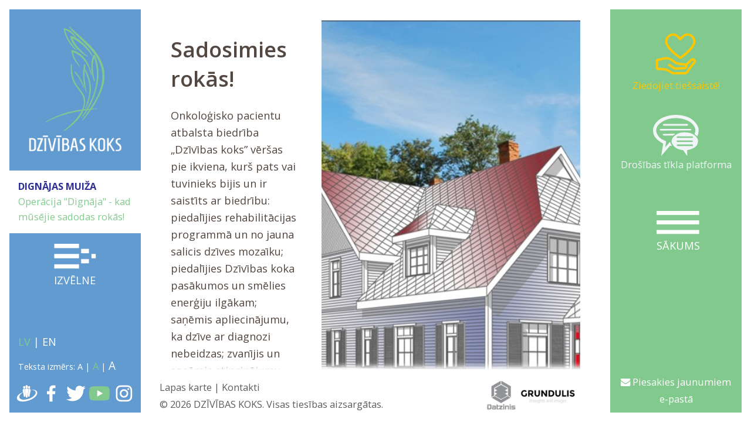

--- FILE ---
content_type: text/html; charset=UTF-8
request_url: http://www.dzivibaskoks.lv/lv/operacija-dignaja---kad-musejie-sadodas-rokas
body_size: 16709
content:
<!DOCTYPE html>
<html>
<head>
<meta http-equiv="content-type" content="text/html; charset=utf-8" />
<meta name="SKYPE_TOOLBAR" content="SKYPE_TOOLBAR_PARSER_COMPATIBLE" />

<meta name="viewport" content="width=device-width">
<link href="//fonts.googleapis.com/css?family=Open+Sans:300,300i,400,400i,600,600i,700,700i,800,800i&amp;subset=latin,latin-ext,cyrillic" rel="stylesheet"> 
 

<title>Operācija "Dignāja" - kad mūsējie sadodas rokās! - DZĪVĪBAS KOKS</title>
<meta name="keywords" content="" />
<meta name="description" content="" /><base href="http://www.dzivibaskoks.lv/lv/"> 
<link rel="shortcut icon" href="favicon.ico" type="image/x-icon" />
<script src="js/jquery.min.js" type="text/javascript"></script>
<script type="text/javascript" language="javascript" src="js/jquery.easing.1.3.js"></script>




<script type="text/javascript" src="js/pphoto/js/jquery.prettyPhoto.js"></script>
<link rel="stylesheet" type="text/css" href="js/pphoto/css/prettyPhoto.css">

<link rel="stylesheet" href="js/justifiedgallery/justifiedGallery.min.css" />
<script src="js/justifiedgallery/jquery.justifiedGallery.min.js"></script>




<link rel="stylesheet" href="js/fotorama/fotorama.css" />
<script src="js/fotorama/fotorama.js"></script>

<script src="js/global_scripts.js?v=2" type="text/javascript"></script>

<link href="js/fa/css/font-awesome.min.css" rel="stylesheet">




  
<style type="text/css"> 
<!--
 

 /*REQUIRED: fixup sizing for gecko and khtml */
*{
-moz-box-sizing: border-box;
-khtml-box-sizing: border-box;  
-ms-box-sizing: border-box;
box-sizing: border-box;  
-webkit-font-smoothing: antialiased;
-moz-osx-font-smoothing: grayscale;
}

img:-moz-loading {visibility: hidden;}
 
::-webkit-input-placeholder {
color:#534741;opacity: 1 !important;
}

:-moz-placeholder { /* Firefox 18- */
color:#534741; opacity: 1 !important;
}

::-moz-placeholder {  /* Firefox 19+ */
color:#534741; opacity: 1 !important;
}

:-ms-input-placeholder {  
color:#534741;opacity: 1 !important;
}

IMG{border:0px;margin:0px;padding:0px;line-height:0px;vertical-align:bottom;}
body,html{padding:0px;margin:0px;width:100%;height:100%;}
body{overflow-y:scroll;}
html{
color: #534741;
font-family: 'Open Sans', sans-serif;
font-size: 21px;
/*
font-size: calc([minimum size] + ([maximum size] - [minimum size]) * ((100vw - [minimum viewport width]) / ([maximum viewport width] - [minimum viewport width])));
*/
font-size: calc(14px + (21 - 14) * ((100vw - 320px) / (1920 - 320)));
line-height:1.5em;	
}
.clear{clear:both;}
/*  hyperlink color*/
A, A:ACTIVE, A:FOCUS, A:LINK, A:VISITED {
color: inherit;
text-decoration:none;
}
/*  hyperlink color*/
A:HOVER {
color:#0071bc;
text-decoration:none;
}

a.loading{cursor:wait;opacity:0.8;}

/*TEMP: default page font */
BODY,DIV,P, TD,TH, BUTTON, INPUT, TEXTAREA, SELECT{
font-family: inherit;
font-size:inherit;line-height:1.6em;	
}



 
/* default heading style */
 
 
 






body#tinymce{background:#fff;font-size:20px;font-size:inherit;line-height:1.6em;}
body#main{background:#fff;font-family: inherit;font-size:inherit;line-height:1.6em;}



#mainBoxTopBord{position:fixed;z-index:105;top:0;background:#fff;width:100%;height:0.9rem;background:#fff;} 
#mainBoxBotBord{position:fixed;z-index:105;bottom:0;background:#fff;width:100%;height:0.9rem;background:#fff;}

#mainBoxLeft{position:fixed;z-index:102;display:table;height:100%;width:16%;left:0;background:#629bd0;border:solid 0.9rem #ffffff;}
#mainBoxLeft>div{display:table-row;}
#mainBoxRight{position:fixed;z-index:103;height:100%;width:16%;right:0;background:#82c98d;border:solid 0.9rem #ffffff;}
#menuHome{display:none;position:absolute;top:50%;left:50%;width:4rem;margin-left:-1.8rem;color:#FFFFFF;font-size: 1rem;text-align:center;text-transform:uppercase; } 
#menuHome IMG{width:100%;margin-bottom:6%;}
.menuIsShown #menuHome{display:block;}

#formMaillistBut{position:absolute;bottom:0.5rem;left:0%;width:100%;color:#FFFFFF;font-size: 0.9rem;text-align:center;padding:0 0.6rem;}

#menuZiedot{display:block;margin-top:2rem;color:#ffc600;font-size: 0.9rem;text-align:center;  }
#menuZiedot img {width:35%;height:auto;color:#ffc600;}

#menuPlatfo{display:block;margin-top:2rem;color:#f1f5f8;font-size: 0.9rem;text-align:center;  }
#menuPlatfo img {width:35%;height:auto;color:#f1f5f8;}


#mainBoxMid{position:relative;background:#ffffff;width:68%;height:auto;min-height:100%;margin:0 auto;padding:0.9rem 4%;}
#mainBoxMid IMG{max-width:100%;height:auto;}
#mainBoxMid.tsSM{font-size:0.8rem;}
#mainBoxMid.tsMM{font-size:1rem;}
#mainBoxMid.tsLG{font-size:1.2rem;}

.menuIsShown #mainBoxMid{overflow:hidden;height:100% !important;}


#mainBoxMid>.nEadmTools:first-child>span, #contentWrap>.nEadmTools:first-child>span{top:-4px;}

#mainBoxBotInn{position:fixed;display:table;bottom:0;background:#fff;width:100%;border-top:solid 0.9rem #FFFFFF;border-bottom:solid 0.9rem #FFFFFF;box-shadow:0 -0.3rem 0.5rem #ffffff;transition:bottom 0.4s ease;}
.scrolled #mainBoxBotInn, #mainBoxBotInn.minized{bottom:-79px;bottom:calc(100%-0.9rem);}
#mainBoxBotInn:hover{bottom:0px;}


#botLinks{display:table-cell;background:#fff;text-align:left;vertical-align:middle;color:#5c5d5f;font-size:0.9rem;}
#botLinks A{color:#5c5d5f;}
#botLogos{display:table-cell;width:auto;max-width:14rem;text-align:center;vertical-align:middle;white-space:nowrap;}
#botLogos A{display:inline-block;margin:0px 1.2rem;}
#botLogos A IMG{height:2.85rem;width:auto;}


#mainBoxLeftTopR{height:50%;}
#logo {display:block;width:100%;padding:12%;text-align:center;} 
#logo IMG{width:100%;height:auto;object-fit:contain;}

#leftCrumbs{padding:0.8rem;background:#ffffff;font-size:0.9rem;max-width:100%;}
#leftCrumbs A{color:#83ca8e;font-weight:normal;text-decoration:none;}
#leftCrumbs A:first-child{color:#2e3192;font-weight:bold;}

#mainBoxLeftMidR{height:40%;text-align:center;}
#menuButton{display:inline-block;width:4rem;max-width:100%;margin:1rem 0;color:#FFFFFF;text-align:left;font-size: 1rem;text-transform:uppercase;} 
#menuButton IMG{width:100%;margin-bottom:6%;}

  
#mainBoxLeftBotR{height:10%;}  
#mainBoxLeftBotR A.sel{color:#81c88c;} 
#langs{padding:0 0.8rem 0.8rem 0.8rem;color:#FFFFFF;} 
#langs A{color:#FFFFFF;} 
  
#txtSize{padding:0 0.8rem 0.8rem 0.8rem;color:#FFFFFF;font-size:0.8rem;} 
#txtSize span{display:inline-block;white-space:nowrap;}
#txtSize A{color:#FFFFFF;}   
#tsSM{font-size:0.8rem;}
#tsMM{font-size:0.9rem;}
#tsLG{font-size:1.05rem;}
  
#lefIkonas{display:table;padding:0 0.6rem 0.8rem 0.6rem;width:100%;} 
#lefIkonas A{display:table-cell;width:20%;text-align:center;}  
#lefIkonas IMG{max-width:100%;}  
  


/* MAIN MENU */
#menuSide {display:block;position:absolute;z-index:104;width:100%;height:100%;overflow:visible;pointer-events:none;}  
#menuSide DL{display:flex;list-style:none;opacity:0.2;position:absolute;z-index:100;width:0%;height:auto;min-height:100%;top:0;left:15%;font-size:0;padding:0;margin:0;background:#82c98d;border-left:none;background-clip: padding-box;
transition:all 0.4s ease-in;justify-content: center;flex-direction: column;pointer-events:none;}  



#menuSide.isShown>DL{width:70%;opacity:1;font-size:1rem;pointer-events:all;}

#menuSide DD >DL{z-index:1;background-color:#6ab98a;left:30%;}
#menuSide DD >DL>DD >DL{z-index:2;background-color:#42a27c;left:40%;}
#menuSide.isShown  DL DD.current>DL{width:70%;opacity:1;font-size:1rem;pointer-events:all;}
#menuSide.isShown  DL DD DL DD.current>DL{width:60%;opacity:1;font-size:1rem;pointer-events:all;}

#menuSide DD{display: block;padding:2vh 1.5rem;margin:0;}  

#menuSide DD A{color:#2e3190;}  
#menuSide DD.current>A{font-weight:bold;color:#2e3190 !important;}

#menuSide  DD.hasChilds{}

#menuSide DT{display: none;padding:2vh 1.5rem;margin:0;color:#FFFFFF;cursor:pointer;}
#menuSide DT span{display:table-cell;vertical-align:middle;padding-left:0.1rem;}
#menuSide DT b{display: table-cell;vertical-align:middle;width:1.5em;}  
#menuSide DT b i{display:inline-block;vertical-align:middle;height:1.2em;width:1.2em;line-height:0;padding-top:0.46em;text-align:center;color:#FFFFFF;font-style:normal;border:solid 1px #fff;border-radius:100%;}  

#menuSide  DL.redMasked>DD>A{color:#5c7d8c;}






#mainSwiper{
width: 100%;height:50vmin;overflow:hidden;
}

 

#mainSwiper .swiper-slide {width:100%;height:100%;}
#mainSwiper .swiper-slide IMG {width:100%;height:100%;object-fit: cover;object-position: 50% 50%;}
#mainSwiper .swiper-slide P{
position:absolute;z-index:10;opacity:0;top:auto;left:0;right:0;bottom:0;
text-align:center;padding:1rem 3rem;font-size:2.5vmin;color:#fff;text-shadow:0 0 1px #666666;
transform:scaleY(0);transition: transform 0.3s ease-out , opacity 1s ease;
}
#mainSwiper .swiper-slide P I{display:block;font-style:normal;font-size:3.5vmin;line-height:3rem;

  }
#mainSwiper .swiper-slide-active P{transform:scaleY(1);opacity:1;}



#formMaillist {}
#formMaillistErr{display:none;color:#f58080;}

#formMaillist INPUT{width:100%;background:#f4f4f4;font-size:1rem;font-weight:100;color:#000;padding:0.4rem 0.8rem;margin:0 0 1rem 0;border:solid 1px #f4f4f4;}
#formMaillist BUTTON{float:right;margin:0 0 1rem 0;padding:0.4rem 2rem;font-weight:100;color:#FFFFFF;background:#222222;border:none;cursor:pointer;}
#formMaillist BUTTON::before{background:#e31c23;}
#formMaillist  ::-webkit-input-placeholder  {color: #000;opacity:1;text-shadow:none;}
#formMaillist  ::-moz-placeholder  {color: #000;opacity:1;text-shadow:none;}
#formMaillist  :-ms-input-placeholder {color: #000;opacity:1;text-shadow:none;}
#formMaillist :-moz-placeholder  {color: #000;opacity:1;text-shadow:none;}



.justGrid4 { 
margin:2rem -0.5rem 0 -0.5rem;padding:0; 
}
.justGrid4::after{content:'';display:inline-block;width:100%;height:0;}
.justGrid4>div { 
display:block;float:left;vertical-align:top;width:25%;margin:0;padding:0;padding:2rem 0.5rem 0 0.5rem; 
}

	
.bukletsWrap { 
}

.buklets { 
}
.buklets A {position:relative;display:block; width: 100%;max-width: 100%;  height: auto;min-height:21.5em;font-size:1em; color:#3a3a3a;border:solid 1px #dcdedd;box-shadow:0 1px 4px #dcdedd;}
.buklets img { width: 100%;max-width: 100%; height: auto;  }
.buklets b{position:absolute;width: 100%;left:0;bottom:0;padding:0.2em;margin:0;font-weight:bold;text-align:center;background:rgba(255,255,255,0.9);}









.fPcbanerWrap { 
margin:2rem 0 0 0;padding:0; 

  display: -ms-flexbox;
  -ms-flex-wrap: wrap;
  -ms-flex-direction: column;
  -webkit-flex-flow: row wrap; 
  flex-flow: row wrap; 
  display: -webkit-box;
  display: flex;justify-content: space-between;
}
.fPcbaner { 
  -webkit-box-flex: auto; 
  -ms-flex: auto;
  flex: auto; flex-grow:0.2;
  width: 13rem;margin: 0; padding:0 0.9rem 2rem 0.9rem; 
 font-size:1em; color:#3a3a3a;
}
.fPcbaner img { width: 100%; height: auto; }
.fPcbaner b{padding:0;margin:0;font-weight:bold;}


/* LightBox Gallery  */

.yearsel span{display: inline-block;vertical-align:middle;font-size:0.8em;line-height:0;margin:-0.41em 0.2em 0 0.2em;}
 
.galMain{width:100%;margin:15px 0px;}
.galMain:after{
content: '';display: inline-block;width: 100%;
}
.galcat{position:relative;display:inline-block;vertical-align:top;width:32%;height:15rem;margin-left:1%;background:#fff;margin-bottom:8px;padding:3rem 0 0 0;text-align:center;overflow:hidden; }

.galcat A.galimg {bottom:0;display:block;width:100%;height:12rem;padding:0px;overflow:hidden;}
.galcat A.galimg IMG{
vertical-align:top;margin:0px;width:100%;height:99% !important;
object-fit: cover; object-position: 50% 50%; 
}

.galMain .galcat:hover{
	z-index:3;
	box-shadow:1px 1px 10px #666666;
    -webkit-transition: all 200ms ease-in;
    -webkit-transform: scale(1.1);
    -ms-transition: all 200ms ease-in;
    -ms-transform: scale(1.1);   
    -moz-transition: all 200ms ease-in;
    -moz-transform: scale(1.1);
    transition: all 200ms ease-in;
    transform: scale(1.1);
}
.galcat .admbuts{position:absolute;z-index:2;bottom:0;right:0;padding:2px 8px 2px 4px;background:#f4f4f4;border-top-left-radius:8px;}
.galim .admbuts{position:absolute;z-index:2;top:0;right:0;padding:2px 8px 2px 4px;background:#f4f4f4;border-bottom-left-radius:8px;}
.galcat .admbuts A,.galim .admbuts A{display:inline-block;margin:0px 4px;}
.galcat .admbuts *,.galim .admbuts *{vertical-align:middle;}
.admbuts input,.admbuts img,.admbuts span{max-height:16px;vertical-align:middle;margin:0;padding:0;line-height:0px;}
 
.galcat .gname{position:absolute;width:100%;min-height:60px;padding:4px 6px; left:0;top:0px;background:#ffffff;color:#000000;border:solid 1% transparent;
font-weight:normal;text-align:left;resize:none;opacity:0.9;}
.galcat .kad{display:inline !important;padding:0;margin:0;font-weight:bold;font-size:0.9em;background:none;}
.galcat .gauth{position:absolute;bottom:0;left:0;font-size:0.7rem;color:#111;background:rgba(255,255,255,0.7);padding:2px 8px;}
 
.galim .gname{position:absolute;width:100%;min-height:60px;padding:4px 6px; left:0;bottom:0px;background:#ffffff;color:#000000;border:solid 1% transparent;
font-weight:bold;resize:none;}



.listgal{width:100%;margin:15px 0px;}
.listgal:after{content: '';display: inline-block;width: 100%;}
.galim{ position:relative;display:inline-block;vertical-align:top;width:32%;height:200px;margin-left:1%;background:#fff;border:solid 1px #cccccc;margin-bottom:8px;padding:0px;text-align:center;overflow:hidden; }

.galim>A {display:block;width:100%;height:100%;padding:0px;}
.galim>A>IMG{
display:block;margin:0px;width:100%;height:100% !important;
object-fit: cover; object-position: 50% 50%; 
}

.gal2{text-align:justify;}
.gal2>div{display:inline-block;width:32%;margin:1em 0;text-align:center;}
.gal2>div>A IMG{width:100%}
.gal2:after{
content:'';font-size:1px;
display:inline-block;
width:100%;}

/* end LightBox Gallery  */


/* jaunumi */
DIV.jaunums {
position:relative;
}
 
DIV.jaunums:after{content:'';display:block;border-bottom:solid 5px #629bd0;}

.jaunums .image{text-align:center;vertical-align:top;padding-bottom:0.5em;}
.jaunums .image IMG{max-width:100%;max-height:100%;object-fit:contain; }

.jaunums h3{background:none;border:none;margin:0px;margin-bottom:1em;font-size:1.2em;color:#3a3a3c;font-weight:600;}
.jaunums h3 A{color:#3a3a3c !important;}

.jaunums .katLink{display:inline-block;padding:0.1em 0.5em;font-size:0.7em;background:#cccccc;float:right;}

.jaunums .text{vertical-align:top;}
.jaunums .autors{margin-bottom:1em;}
.jaunums .more{margin-top:1em;background:#338c9c;}
.jaunums .more::before{background:#00687b;}
.jaunums .pics{}
.jaunums .date{}
.jaunums .date span{color:#3a3a3c;font-weight:700;font-size:0.9em;}
.jaunums .admbuts{position:absolute;z-index:1;right:0;bottom:1rem;background:#fff;}

DIV.jaunumsOpenIMG{float:right;background:#FFFFFF;border:solid 1px #CCCCCC;position:relative;margin-left:1em;margin-top:1.5em;z-index:2;}
  /* jaunumu arhiva kalendars */
DIV.archiveBut{margin:1rem 0;text-align:right;}
DIV.archiveBut A{display:inline-block;background:#aa7a90;color:#ffffff;margin-top:1em;} 
DIV.archiveBut A.nbuton::before{background:#d33679;}

#monthDrift{
display:inline-block;padding:4px 10px;background:#fff;margin:0px;
}  
#monthDrift TD A{color:#a77a8f;display:inline-block;width:1.6em;height:1.6em;vertical-align:middle;padding:0;line-height:0;text-align:center;text-decoration:none;
transition:all 0.4s ease;}
#monthDrift TD A span{font-weight:200;font-size:2em;line-height:0;padding-top:0.4em;}
#monthDrift TD A:hover{color:#d33679;}
#monthDrift select{height:1.6em;font-size:0.9em;color:#000000;border:solid 1px #aa7a90;padding:0.1em 15px;outline:none;box-shadow:none;border-radius:0;}
    
/*end jaunumi*/  
  
 /* sharer */ 
.botsoc{
width:100%;background:#f4f4f4;padding:0.3rem; margin:0.9rem 0px; text-align:right;color:#97bbd9;font-size:0.9rem;line-height:0;
}
.botsoc B{display:inline-block;margin-right:10px;}
.botsoc A span{vertical-align:middle;width:2rem;height:2rem;text-align:center;transition:all 0.5s ease;background-color:#629cce;color:#ffffff;font-size:1.5rem;padding:0.3rem;margin-top:-0.1em;}
.botsoc A:hover span{transform:rotateY(180deg);-webkit-transform:rotateY(180deg);-ms-transform:rotateY(180deg);  }

.botsoc .rback{
float:left;margin-top:0.2rem;background:#fcb452;
}
.botsoc .rback::before{background:#fb9306;}
.botsoc .rback i{font-size:1.75em;line-height:0;vertical-align:middle;margin-top:-0.1em;}

.fa-draugiem{

background-image: url("data:image/svg+xml,%3Csvg version='1.1' xmlns='http://www.w3.org/2000/svg' xmlns:xlink='http://www.w3.org/1999/xlink' viewBox='0 0 373 300.3' xml:space='preserve'%3E%3Cstyle type='text/css'%3E .st0%7Bfill-rule:evenodd;clip-rule:evenodd;fill:%23ffffff;%7D%0A%3C/style%3E%3Cpath class='st0' d='M266.2,83.2c66.8,0.9,105.8,41.9,61.6,98c-20.3,25.8-54.7,51.3-100.5,67.8c-2.2,0.8-4.4,1.5-6.6,2.3 c-4.3,1.4-8.6,2.7-12.8,4c-9.9,2.8-19.6,5.3-29,7.1c-10,2-19.7,3.6-29.1,4.6c-6.7,0.6-13.1,1.1-19.4,1.2 c-42.6,1.1-74.7-10.6-85.1-35.5c-12.6-29.8,12.9-71.4,63.9-103C71.5,144.9,2.9,180.6,0,231.9v6.5c0.3,5.2,1.3,10.4,3,15.9 c10.9,34.6,62.2,50.7,127.5,44.9c6.4-0.5,12.8-1.3,19.4-2.3c9.5-1.4,19.2-3.3,29.1-5.6c9.5-2.3,19.2-5,29-8c2.2-0.8,4.3-1.4,6.5-2.2 c4.4-1.4,8.7-2.9,12.9-4.5c56.6-20.6,98.6-47.9,123.1-79.3c14-18,21.2-34.8,22.6-49.5v-11.3C369.1,99.1,325.5,77.2,266.2,83.2z M222.8,64.7c1.6,0,3-0.2,4.4-0.5c9.5-2.4,14.1-12.5,14.5-24.4c0.4-12.7-4.1-23.3-14.5-24.8c-0.9-0.2-1.8-0.2-2.8-0.2 c-8.3,0-13.7,5-16.6,12.3c-1.4,3.8-2.3,8.1-2.4,12.7c-0.2,5.5,0.5,10.7,2.4,14.9C210.6,60.7,215.4,64.7,222.8,64.7z M222.6,68.9 c-4.2,0-7.8,0.4-10.9,1.2l0.9,1.2l1.6,2.9l1.3,3l1.1,3.1l0.8,3.2l0.5,3.2l0.3,3.3l0.1,3.2v3.4l-0.2,3.3l-0.2,3.3l-0.4,3.3l-0.4,3.3 l-0.6,3.3l-0.6,3.3l-0.6,3.2l-0.8,3.2l-0.6,3.1l-0.8,3l-0.8,2.9l-0.8,2.8l-0.6,2.7l-0.6,2.6l-0.3,1.6l-0.4,1.8l-0.4,1.9l-0.3,2 l-0.4,2.2l-0.3,1.8v0.4l-0.4,2.4L207,157l-0.3,2.5l-0.4,2.6l-0.3,2.6l-0.4,2.6l-0.3,2.7l-0.4,2.6l-0.3,2.7l-0.3,2.7l-0.3,2.7v0.1 c0.6,7.7,1.2,14.3,1.5,18.1c0.3,4.3,1.2,7.4,2.6,9.5c2,3.1,5.4,4.2,10.1,4.6c4-0.4,7-1.2,9.3-3.3c2.2-2,3.4-5.4,4.3-10.8 c1.7-11.1,6.7-47.5,11-63.1c6.1-22.5,20.9-63.4-15.3-66.5C225.7,68.9,224.2,68.9,222.6,68.9z M178.7,57.4h0.2 c14-0.1,20.6-12.9,20.6-28.6c0-15.7-6.6-28.6-20.6-28.7h-0.2c-14.2,0-20.8,12.9-20.8,28.7S164.5,57.4,178.7,57.4z M149.8,123.8 c1.3,5.5,2.6,10.5,3.7,15.1c4.4,18,8.7,59.7,10.3,72.3c1.5,12.7,6,15.4,15.1,16.3c8.9-0.9,13.5-3.6,15-16.3 c1.5-12.6,5.9-54.4,10.2-72.3c1.1-4.5,2.5-9.6,3.8-15.1c4-16.5,7.2-35.8,0-48.3c-4.6-8-13.5-13.2-29-13.2 c-15.6,0-24.5,5.3-29.1,13.2C142.6,87.9,145.9,107.3,149.8,123.8z M130.5,64.2c1.4,0.3,2.8,0.5,4.4,0.5c7.4,0,12.3-4,15-10.1 c1.7-4.2,2.5-9.4,2.4-14.9c-0.2-4.6-1-8.9-2.4-12.7c-2.9-7.3-8.4-12.3-16.6-12.3c-1,0-1.9,0-2.8,0.2c-10.4,1.5-15,12.1-14.5,24.8 C116.3,51.7,121,61.8,130.5,64.2z M126.2,198.7c0.8,5.4,2.2,8.7,4.3,10.8c2.3,2.2,5.3,2.9,9.3,3.3c4.7-0.4,8-1.5,10.1-4.6 c1.3-2,2.2-5.2,2.6-9.5c0.3-3.8,0.9-10.3,1.5-18v-0.2l-0.3-2.7l-0.3-2.7l-0.4-2.7l-0.3-2.6l-0.3-2.7l-0.4-2.6l-0.3-2.6l-0.4-2.6 l-0.4-2.5l-0.3-2.4l-0.4-2.4v-0.3l-0.3-1.9l-0.4-2.2l-0.4-2l-0.3-1.9l-0.4-1.8l-0.4-1.6l-0.5-2.6l-0.8-2.7l-0.6-2.8l-0.8-2.9l-0.8-3 l-0.8-3.1l-0.6-3.2l-0.8-3.2l-0.6-3.3l-0.5-3.3l-0.4-3.3l-0.4-3.3l-0.3-3.3l-0.1-3.4v-3.3l0.1-3.2l0.3-3.3l0.5-3.2l0.8-3.2l1-3.1 l1.4-3l1.6-2.9l0.9-1.2c-3.1-0.8-6.8-1.2-10.9-1.2c-1.6,0-3.1,0-4.6,0.2c-36.2,3.1-21.4,44-15.3,66.5 C119.5,151.2,124.4,187.6,126.2,198.7z'/%3E%3C/svg%3E%0A");
background-position:50% 50%;background-repeat:no-repeat;background-size:1.5rem 1.5rem;
}

.nbuton	{display:inline-block;position:relative;z-index:0;font-size:0.8em;font-weight:bold;line-height:1.2em;text-transform:uppercase;
background:#00985b;border:none;color:#fff !important; padding:0.5em 0.8em;}
.nbuton:hover{color:#ffffff !important;}
.nbuton::before {
content: "";
position: absolute;z-index: -1;top: 0;left: 0;right: 0;bottom: 0;
background: #047648;
transform:scaleX(0);
transform-origin:0 50%  ;
transition-property: transform;
transition-duration:0.9s;
transition-timing-function: cubic-bezier(.52,1.64,.37,.66);
	}
.nbuton:hover::before{
transform:scaleX(1);
}

.mu-img,.mu-video{width:100%;margin:0.2rem 0 1.5rem 0;background:#ffffff;}
.mu-img img{position:relative;width:20%;height:auto;}
.mu-img img.shown{position:relative;width:100%;height:auto;}
.mu-video IFRAME, .mu-video EMBED, .mu-video OBJECT{width:100%;height:100%;}
.mu-txt{}



 


/*REQUIRED: page limiter link */

DIV.pagdiv{
padding:2px;text-align:right;clear:both;
}
SPAN.paglm {
font-size:14px;height:20px;
padding:2px;padding-right:7px;padding-left:7px;text-align:center;
text-decoration:none; color:#FFFFFF;background-color:#41594f;
}
A.paglm ,A.paglm:link,A.paglm :active{
font-size:14px;height:20px;
padding:2px;padding-right:7px;padding-left:7px;text-align:center;
text-decoration:none; color:#5d5d5d;background-color:#d8d8d8;
border:none !important;
}



 
#kontaktf{margin:0px;padding:0px;font-size:1rem;}
#kontaktf.sending{opacity:0.6;pointer-events:none;}
#kontaktf TABLE{width:100%;border:none;cell-spacing:0px;margin-top:40px;margin-left:-10px;}
#kontaktf TD{padding:10px;width:50%;font-size:1em;}

#kontaktf input,#kontaktf textarea{
width:100%;height:auto;
padding:3px 10px;
margin:0px;
border:solid 1px #9d77b2;outline: none;
background:#ffffff;
-webkit-border-radius:0px;
-moz-border-radius:0px;
border-radius:0px;
}


#kontaktf textarea{
width:100%;height:250px;
resize:none;
}
#kontaktf input:focus ,#kontaktf textarea:focus{
border:solid 1px #9f6864 !important;
box-shadow:0px 0px 10px #d6c1a1;
}
#kontaktf .err{border:solid 1px #ed5757;background:#fff8f8;}

.zvaigzne::before{content:"*";position:absolute;margin-left:-1rem;color:#404041;}
#kontaktf  ::-webkit-input-placeholder  {color: #404041;opacity:1;text-shadow:none;}
#kontaktf  ::-moz-placeholder  {color: #404041;opacity:1;text-shadow:none;}
#kontaktf  :-ms-input-placeholder {color: #404041;opacity:1;text-shadow:none;}
#kontaktf :-moz-placeholder  {color: #404041;opacity:1;text-shadow:none;}

#ctbuton{
padding:3px 10px;
color:#FFFFFF;font-size:1rem;font-weight:100; text-transform:uppercase; text-shadow:none;
background:#808184;border:none;cursor:pointer;
}
 


.message{border:solid 1px #d0d0d0;background:#f4f4f4;padding:20px;margin:40px 0px;}
.message H3{font-weight:100;text-transform:uppercase;font-size:24px;color:#9f6864;padding:0px; margin:0px 0px 20px 0px;}

 


 

 
 
/*alertAL WINDOW */
#alertWindow ,#alertWindow  *{
-moz-box-sizing: border-box;
-khtml-box-sizing:border-box;  
box-sizing: border-box;
} 
#alertWindow {
-moz-box-sizing: border-box;
-khtml-box-sizing:border-box;  
box-sizing: border-box;
position:absolute;z-index:99999;background:#FFF;border:solid 2px #616161; border-bottom:solid 2px #a40202;
box-shadow: 0px 0px 60px #222222;
} 
#alertOverlay{
position:absolute;top:0;left:0;height:100%;width:100%;background:#444444;display:none;z-index:99998;
}
#alertToolbar{
height:15px;text-align:left;background:#a40202;cursor:move;position:relative;color:#fff;font-size:14px;line-height:14px;padding-left:8px; user-select: none;-moz-user-select: none;
}
#alertReload{
cursor:pointer;position:absolute;top:-18px;right:35px;
}
#alertClose{
cursor:pointer;position:absolute;top:-11px;right:-6px;background:#a40202;border:solid 1px #770808;color:#FFF;padding:0;font-size:32px;line-height:32px;padding:0px 2px;border-radius:5px;transition:all 0.2s ease;
}
#alertClose:hover{color:#cccccc;}

 

 

 


 

@media screen and (max-width: 1366px) {

#mainBoxLeft{width:20%;}
#mainBoxRight{width:20%;}
#mainBoxMid{width:60%;padding:0.9rem;}
#menuSide>DL{left:20%;}
#menuSide.isShown>DL{width:60%;}    

.tobrSM{text-indent:-1000px;display: block;line-height:0;clear:both;}
#botLinks{font-size:0.9rem;}
#botLogos A{margin:0px auto;}

.justGrid4>div { 
width:30%;
}
}

 
@media screen and (max-width: 860px) {

#mainBoxLeft{width:30%;}
#mainBoxRight{display:none;}
#mainBoxMid{width:70%;width:calc(70% - 0.9rem);padding:0.9rem 0.9rem 0.9rem 0;margin:0px 0px 0px 30%; box-shadow: 0.9rem 0 0 0 #82c98d;}
#menuSide>DL{left:30%;}
#menuSide.isShown>DL{width:70%;} 
#menuSide DT{display: table;}

 .justGrid4>div { width:50%; }
 .galim,.galcat{width:49%;}
}


@media screen and (max-width: 800px) {
.jaunums .image IMG{width:100%;max-height:100%;object-fit:cover; }
.jaunums .text{padding:1rem 2rem;}


}
 /*  , screen and (max-height: 450px) */
@media screen and (max-width: 640px) {
#mainBoxTopBord,#mainBoxBotBord{display:none;}	
#logo {padding:0.5rem 0;} 
#logo IMG {width:auto;height:8rem;}
#mainBoxMid{width:100%;max-width:100%;margin: 0;padding: 9.9rem 0.9rem 0.9rem 0.9rem;box-shadow:none;}

#mainBoxLeft{z-index:106;display:table;top:0;width:100%;max-width:100%;height:auto;border:none;}
#mainBoxLeft >div{display:table-cell;height:auto;width:33%;text-align:center;vertical-align:bottom;}
#mainBoxLeftTopR,#mainBoxLeftMidR,#mainBoxLeftBotR{}
#leftCrumbs{display:none;}

#lefIkonas{padding-bottom:1vh;} 
#langs{padding-bottom:1vh;} 
#menuButton{margin-bottom:1vh;} 

#menuSide {height:100%;top:9rem;} 

#menuSide>DL{left:0;}
#menuSide.isShown>DL{width:100%;}

 .justGrid4>div { width:100%; }
.galim,.galcat{width:100%;}
.fPcbaner{padding:0px;width:49%;}


}

@media screen and (max-height: 648px) {
#menuZiedot img,#menuPlatfo img{width:25%;}
}
@media screen and (max-height: 559px) {
#menuZiedot img,#menuPlatfo img{width:14%;}
}



@media screen and (max-height: 500px) {
 #logo IMG {width:auto;height:7.5rem;}
 #leftCrumbs{display:none;}
 #mainBoxLeftBotR{display:none !important;} 
 #menuSide.isShown>DL{padding-top:1em;}

}






#botomNote{
clear:both;padding:0.8em 1em;
font-size:0.8em;
border-top:solid 3px #cccccc; 	
}




    
            
/* CONTENT STYLE CSS
***********************************/




h1, h2, h3, h4, h5, h6 {
    font-weight: 600;
    line-height:1.4em;
}        
h1 {font-size: 2em;}
h2 {font-size: 1.73em;}
h3 {font-size: 1.39em;}
h4 {font-size: 1.1em;}
h5 {font-size: 0.98em;}
h6 {font-size: 0.85em;}
.display h1 {
    font-weight: 800;line-height:1.4;text-transform: uppercase;
}
.display p {
    font-style: italic;
}
a {color: #08c9b9;}
 

figure {margin:0;padding:0;background:none;}
 

figure.image {display: inline-block;max-width:100%;height:auto;border: 1px solid #cccccc;margin:0;background: none;}
figure.image img {margin:0;padding:0;max-width:100%;height:auto;}
figure.image figcaption {margin:0;padding: 0.2em;text-align: center;font-size:0.9em;}
figure.align-left {float: left;margin-right:0.5em;}
figure.align-right {float: right;margin-left:0.5em;}
figure.image.align-center {display: table;margin-left: auto;margin-right: auto}


a.file-link{display:inline-block;}
a.file-link IMG{width:auto;height:auto;max-height:1.2em;vertical-align:baseline;}


/**********************************
    Grid
***********************************/
.row{display: flex;flex-flow: row wrap;max-width:100%;}
.row:before, .row:after {content: " ";display: table;}
.row:after {clear: both;}
.row {*zoom: 1;}

   .column {
       padding:1rem; max-width:100%;	 
		flex-basis: 100%;  xoutline:dashed #CCCCCC 1px;
    }

  

	
.flexed{
margin:2rem -0.9rem 0 -0.9rem;padding:0; 
 display: flex;
  flex-flow: row wrap; 
  justify-content: space-between;
  align-tems:flex-end;} 
  
 .flexed>*{
display: block;
flex-grow:1;
width:10rem;max-width:45%;margin:0 0.9rem 2rem 0.9rem; 	 
 }	
 
.side-image{max-width:50%;}
.hide-small{display:none;}
.small-img-left IMG{float:left;margin-right:1em;max-width:50%;}

@media screen and (min-width: 800px) {
.hide-small{display:block;}
.small-img-left IMG{float:none;margin-right:0;max-width:100%;}
    .column  {  flex: 1;}
	.column.full { flex: 0;width:100%; }
    .column.half { flex: 5.0; }
    .column.third { flex: 3.33; }
	.column.two-third { flex: 6.67; }
    .column.fourth { flex: 2.5; }
	.column.three-fourth { flex: 7.5; }
    .column.fifth { flex: 2.0; }
	.column.two-fifth { flex: 4.0; }
	.column.three-fifth { flex: 6.0; }
    .column.sixth { flex: 1.66; }
	.column.two-sixth { flex: 3.32; }
	.column.four-sixth { flex: 6.64; }
	.column.five-sixth { flex: 8.33; }
	
    .column.flow-opposite { order:5; } 

	
.col-1 {flex: 0 0 8.3333%}
.col-2 {flex: 0 0 16.6666%}
.col-3 {flex: 0 0 25%}
.col-4 {flex: 0 0 33.3333%}
.col-5 {flex: 0 0 41.6666%}
.col-6 {flex: 0 0 50%}
.col-7 {flex: 0 0 58.3333%}
.col-8 {flex: 0 0 66.6666%}
.col-9 {flex: 0 0 75%}
.col-10 {flex: 0 0 83.3333%}
.col-11 {flex: 0 0 91.6666%}
.col-12 {flex: 0 0 100%}

[class*="col-"] {
  margin: 0 0 10px 0;

  -webkit-box-sizing: border-box;
  -moz-box-sizing: border-box;
  box-sizing: border-box;
}
}



	





   
/**********************************
    Elrements
***********************************/
.center {text-align:center}
.right {text-align:right}
.left {text-align:left}
hr {border:none;border-top: #d2d1d1 2px solid;margin:2em 0 2em 0;}   
hr.double { border: none;height:5px;border-top: #d2d1d1 2px solid;border-bottom: #d2d1d1 2px solid;color: #333; overflow: visible;text-align: center;margin:2em 0 2em 0;}

hr.double:after {content: ''; display:inline-block;width:5em;height:1em;position: relative;top: -0.5em;background: #fff;}


.column.responsive{ }
.column.responsive img, .column.responsive figure{width:100%;max-width:100%;height:auto;}
.responsive.cover img,.responsive.cover figure {height:100%!important;max-height:100%;object-fit:cover;object-position:50% 10%;}


img.circle {border-radius:500px;margin-top:0;}
img.bordered {border: #ccc 1px solid;}

table.stripes TH,table.altstripes TH{font-weight:bold;}
table.stripgrid TH,table.altstrgrid TH{font-weight:bold;border-left:dashed 1px #CCCCCC;}
table.stripgrid TR  TH:first-child,table.altstrgrid TR  TH:first-child{border-left:none;}

table.stripes{border:none !important;border-spacing:0;border-collapse:collapse;}
table.stripes TD{border:none;border-top:dashed 1px #CCCCCC;}
table.stripes TR:first-child  TD{border-top:none;}

table.stripgrid{border:none !important;border-spacing:0;border-collapse:collapse;}
table.stripgrid TD{border:none;border-top:dashed 1px #CCCCCC;border-left:dashed 1px #CCCCCC;}
table.stripgrid TR:first-child  TD{border-top:none;}
table.stripgrid TR  TD:first-child,table.stripgrid TR  TH:first-child{border-left:none;}

table.altstripes{border:none !important;border-spacing:0;border-collapse:collapse;}
table.altstripes TD{padding:0.2em 0.5em;border:none;border-top:dashed 1px #CCCCCC;}
table.altstripes TR:first-child  TD{border-top:none;}
table.altstripes TR:nth-child(even) {background:#f4f4f4}

table.altstrgrid{border:none !important;border-spacing:0;border-collapse:collapse;}
table.altstrgrid TD{padding:0.1em 0.4em;border:none;border-top:dashed 1px #CCCCCC;border-left:dashed 1px #CCCCCC;}
table.altstrgrid TR:first-child  TD{border-top:none;}
table.altstrgrid TR  TD:first-child{border-left:none;}
table.altstrgrid TR:nth-child(even) {background:#f4f4f4}

.embed-responsive {position: relative;display:block;height:0;padding:0;max-width:100%; } 
.embed-responsive.embed-responsive-16by9 {padding-bottom: 56.25%;}
.embed-responsive.embed-responsive-4by3 {padding-bottom: 75%;}
.embed-responsive * {position: absolute;top:0;bottom:0;left:0;width:100%;height:100%;border:0;}


.center>img{margin:0.5em;}

.list {position:relative;margin:1.5rem 0;}
.list > span {position:absolute;left:-3px;top:-13px;font-size:2rem;}
.list > h2, .list > h3 {margin: 0 0 0 50px}
.list > p {margin: 0 0 0 50px}

.quote {position:relative;margin:1.5em 0;}
.quote > span{position: absolute;top: -10px; left: -7px;font-size: 2em;font-weight:100;color:#aca8a6;}
.quote > small {margin-left:50px;opacity: 0.7;font-size: 1em;}
.quote > p {margin-left:50px;font-size: 1.5em;}



.nbuton.btn-primary {color: #ffffff;background: #08c9b9;}
.nbuton.btn-primary::before {background: #07b0a2;}
.nbuton.btn-default {color: #333333;background: #a4a3a3;}
.nbuton.btn-default::before{background: #7d7d7d;}

.social {line-height:1;margin-bottom:1.5em}
.social a > span{text-decoration:none;color:#333;font-size:1.2em;margin:0 5px 0 0;-webkit-transition: all 0.1s ease-in-out;transition: all 0.1s ease-in-out;}
.social a:hover > span{color:#08c9b9;}


/**********************************
    Header Image with Caption
***********************************/
figure.headimg {
	position: relative;
	width: 100%;
	overflow:hidden;
    background-color: #000;   
}
figure.headimg img {
	position: relative;
	display: block;
	width: 100%;
	opacity: 0.8;
	-webkit-transition: opacity 0.35s, -webkit-transform 0.35s;
	transition: opacity 0.35s, transform 0.35s;	
	-webkit-transform: scale(1.2);
	transform: scale(1.2);
}
figure.headimg:hover img {
	opacity: 0.5;
	-webkit-transform: scale(1);
	transform: scale(1);
}
figure.headimg figcaption {
   	position: absolute;
	top: auto;
	bottom: 0;
	left: 0;
	width: 100%;
	height: 60%; 
	padding: 0 2.5rem;
	color: #fff;
	font-size: 1.55rem;
	text-align: center;
	box-sizing: border-box;
	z-index:1;
}
/* Text */
figure.headimg h2 {
	font-weight: 300;
	text-transform: uppercase;
}
figure.headimg h2 span {
	font-weight: 800;
}
figure.headimg p {
	letter-spacing: 1px;
	font-size: 68.5%;
	text-transform: uppercase;
}
figure.headimg h2, figure.hdr p {
	margin: 0;
	z-index:10000;
}
/* Cosmetic */
figure.headimg div {
	height: 100%; 
	z-index:0;
}
figure.headimg div::before,
figure.headimg div::after {
	position: absolute;
	content: '';
}

.headimg.var1 figcaption {
	height: 70%;
}
.headimg.var1 h2 {
    padding-bottom: 3%;
	border-bottom: 1px solid #fff;
}
.headimg.var1 p {
	padding-top: 6%;
}

.headimg.var2 figcaption {
	height: 100%; 
	text-align: right;
}
.headimg.var2 h2 {
    position: absolute;
    left: 50px;
	right: 50px;
	top: 10%;
	border-bottom: 5px solid #fff;
}
.headimg.var2 p {
	position: absolute;
	right: 50px;
	bottom: 10%;
}
.headimg.var3 figcaption {
	height: 90%;
	text-align:left;
}
.headimg.var3 h2 {
	border-bottom: 3px solid #fff;
}
.headimg.var3 p {
    padding-top: 1rem;
}
.headimg.var4 figcaption {
	height: 100%; 
	text-align: right;
}
.headimg.var4 h2 {
	position: absolute;
	left: 50%;
	right: 50px;
	bottom: 10%;
}
.headimg.var4 p {
    position: absolute;
    left: 50px;
	right: 50%;
	top: 10%;
	padding-right:0.5rem;
	border-right: 1px solid #fff;
}


  /* POPUP START */
         #textOverlay{
         position:fixed;width:100%;height:100%;z-index:10000;background:rgba(0,0,0,0.7);overflow:hidden; display:flex;
         opacity:0;transform:scale(0);transition: all 0.4s ease;
         }
         #textOverlay.shown{transform:scale(1);opacity:1;overflow:auto;}
         #textClose{position:fixed;right:24px;top:4px;z-index:10001;
         display:block;padding:0;background:#980a32;color:#f7f7f7;text-shadow:0 0 3px #28aae1;box-shadow:0 0 8px #bd0e3f; font-size:2rem;line-height:1.7rem;border-radius:0.2rem;cursor:pointer;transform:scale(0);transition: transform 0.4s ease;transition-delay:0.4s;}
         #textClose:hover{background:#d51148;}
         #textOverlay.shown,#textClose.shown{transform:scale(1);opacity:1;}
         #textWindow{
         width:90%;max-width:100%;height:auto;margin:0px auto;padding:0;overflow:hidden;background:#f7f7f7;border-left:solid 2px #5f1dc8;border-right:solid 2px #5f1dc8;box-shadow:0 0 6rem #000000;
         transform-origin:50% 100%;transform:scale(0.7,0);opacity:0;transition: transform 0.5s ease;transition-delay:0.3s;
         }
         #textContents{
         margin:0;padding:1rem 2rem;min-height:6rem;max-width:100vw;background:#f7f7f7;font-weight:normal;opacity:0.2;transition: opacity 0.5s ease;transition-delay:0.7s;
         }
         #textWindow.shown{
         overflow:visible;display:table;
         transform:scale(1,1) translate3d(0,0,0);opacity:1;
         } 
		 #textWindow.shown #textContents {opacity:1;}
  body.textShown {overflow:hidden;}
  
   @media (max-width:500px){ 

         #textClose{right:8px;top:8px;}
         #textWindow{width:100%;} 
		  #textContents{padding: 0.5rem;}
         }
         /* POPUP END */-->
</style>
<style type="text/css" media="print">
<!-- 
body{background:#FFFFFF !important;}
#mainBoxMid{
width:100% !important;
margin:0px !important;padding:0px 1rem !important;
background:#FFFFFF !important;
}

.prnthide,#mainBoxRight,#mainBoxLeft,#mainBoxBotBord ,#mainBoxTopBord,#mainBoxBotInn{display:none;}
-->
</style>
</head>


<body id="main">

<div id="mainBoxTopBord"></div>
<span  id="menuSide"><dl><dd  ><a href="jaunumi" id="lnk-1535151693">JAUNUMI</a></dd> <dd  ><a href="par-mums" id="lnk-1535151710">PAR MUMS</a><dl><dt><b><i>&laquo;</i></b><span>PAR MUMS</span></dt><dd  ><a href="biedribas-darbiba" id="lnk-1535151730">BIEDRĪBAS DARBĪBA</a></dd> <dd  ><a href="kalendars" id="lnk-1535151743">KALENDĀRS</a></dd> <dd  ><a href="valde" id="lnk-1535151765">VALDE</a></dd> <dd  ><a href="biedri" id="lnk-1595347753">BIEDRI</a></dd> <dd  ><a href="finanses" id="lnk-1595347786">FINANSES</a></dd> <dd  ><a href="statuti" id="lnk-1595349743">STATŪTI</a></dd> <dd  ><a href="starptautiska-sadarbiba" id="lnk-1540601849">STARPTAUTISKĀ SADARBĪBA</a></dd> <dd  ><a href="galerija" id="lnk-1535151794">GALERIJA</a></dd> <dd  ><a href="http://old.dzivibaskoks.lv/" target="_blank" id="lnk-1535151816">MĀJAS LAPAS VECĀ VERSIJA</a></dd> <dd  ><a href="kontakti" id="lnk-1535151827">KONTAKTI</a></dd> <dd  ><a href="iepirkumi" id="lnk-1605808866">IEPIRKUMI</a></dd> <dd  ><a href="biedribas-etikas-kodekss" id="lnk-1622555572">BIEDRĪBAS ĒTIKAS KODEKSS</a></dd> <dd  ><a href="dzivibas-koka-etikas-kodekss" id="lnk-1622697040">DZĪVĪBAS KOKA ĒTIKAS KODEKSS</a></dd> </dl></dd> <dd  ><a href="pacientiem-un-tuviniekiem" id="lnk-1535151842">PACIENTIEM UN TUVINIEKIEM</a><dl><dt><b><i>&laquo;</i></b><span>PACIENTIEM UN TUVINIEKIEM</span></dt><dd  ><a href="bukleti-un-gramatas" id="lnk-1535151859">BUKLETI UN GRĀMATAS</a></dd> <dd  ><a href="veza-veidi-un-arstesana" id="lnk-1535151872">VĒŽA VEIDI UN ĀRSTĒŠANA</a></dd> <dd  ><a href="biezak-uzdotie-jautajumi" id="lnk-1535151883">BIEŽĀK UZDOTIE JAUTĀJUMI</a><dl><dt><b><i>&laquo;</i></b><span>BIEŽĀK UZDOTIE JAUTĀJUMI</span></dt><dd  ><a href="uzzinot-diagnozi" id="lnk-1541747287">UZZINOT DIAGNOZI</a></dd> <dd  ><a href="aktiva-arstesana" id="lnk-1541747306">AKTĪVĀ ĀRSTĒŠANA</a></dd> <dd  ><a href="pec-aktivas-arstesanas" id="lnk-1541747324">PĒC AKTĪVĀS ĀRSTĒŠANAS</a></dd> <dd  ><a href="arkartas-situacija-2020--ko-darit" id="lnk-1587563497">ĀRKĀRTAS SITUĀCIJA 2020- KO DARĪT?</a></dd> <dd  ><a href="covid-potes-jautajumiatbilde" id="lnk-1614336410">COVID POTES. JAUTĀJUMI&ATBILDE</a></dd> </dl></dd> <dd  ><a href="raidijumi-vezis-atklat-pienemt-uzveikt" id="lnk-1572184245">RAIDĪJUMI "Vēzis-atklāt, pieņemt, uzveikt"</a><dl><dt><b><i>&laquo;</i></b><span>RAIDĪJUMI "Vēzis-atklāt, pieņemt, uzveikt"</span></dt><dd  ><a href="kruts-vezis" id="lnk-1572184457">KRŪTS VĒZIS</a></dd> <dd  ><a href="prostatas-vezis" id="lnk-1572184857">PROSTATAS VĒZIS</a></dd> <dd  ><a href="plausu-vezis" id="lnk-1572185055">PLAUŠU VĒZIS</a></dd> <dd  ><a href="melanoma" id="lnk-1572185237">MELANOMA</a></dd> <dd  ><a href="kolorektalais-vezis" id="lnk-1572185502">KOLOREKTĀLAIS VĒZIS</a></dd> <dd  ><a href="limfoidie-audzeji" id="lnk-1572185689">LIMFOĪDIE AUDZĒJI</a></dd> <dd  ><a href="olnicu-un-dzemdes-kakla-vezis" id="lnk-1572185871">OLNĪCU UN DZEMDES KAKLA VĒZIS</a></dd> <dd  ><a href="onkologisko-slimibu-arstesana-latvija" id="lnk-1572186106">ONKOLOĢISKO SLIMĪBU ĀRSTĒŠANA LATVIJĀ</a></dd> <dd  ><a href="agrinas-diagnostikas-programmas" id="lnk-1572349567">AGRĪNĀS DIAGNOSTIKAS PROGRAMMAS</a></dd> <dd  ><a href="ka-but-gudrakiem-par-vezi" id="lnk-1573147098">KĀ BŪT GUDRĀKIEM PAR VĒZI?</a></dd> <dd  ><a href="socialie-jautajumidarbsinvaliditate" id="lnk-1574225981">SOCIĀLIE JAUTĀJUMI,DARBS,INVALIDITĀTE</a></dd> <dd  ><a href="psihosociala-rehabilitacija1" id="lnk-1574226511">PSIHOSOCIĀLĀ REHABILITĀCIJA</a></dd> <dd  ><a href="ari-velina-stadija-vezi-var-arstet" id="lnk-1575525987">ARĪ VĒLĪNĀ STADIJĀ VĒZI VAR ĀRSTĒT</a></dd> <dd  ><a href="ari-velina-stadija-vezi-var-arstet1" id="lnk-1575526036">ARĪ VĒLĪNĀ STADIJĀ VĒZI VAR ĀRSTĒT</a></dd> </dl></dd> <dd  ><a href="video" id="lnk-1587125827">VIDEO</a><dl><dt><b><i>&laquo;</i></b><span>VIDEO</span></dt><dd  ><a href="veltijums-visam-maminam" id="lnk-1587126030">VELTĪJUMS VISĀM MĀMIŅĀM</a></dd> <dd  ><a href="palidzibas-linija" id="lnk-1590753270">PALĪDZĪBAS LĪNIJA</a></dd> <dd  ><a href="kimijterapijas-abc" id="lnk-1619689262">ĶĪMIJTERAPIJAS ABC</a></dd> <dd  ><a href="kimijterapijas-blaknes" id="lnk-1619689325">ĶĪMIJTERAPIJAS BLAKNES</a></dd> </dl></dd> <dd  ><a href="svarigi-raksti" id="lnk-1611746253">SVARĪGI RAKSTI</a></dd> <dd  ><a href="uzmundrinoss-vebinars-labakam-garastavoklim" id="lnk-1617273004">UZMUNDRINOŠS VEBINĀRS LABĀKAM GARASTĀVOKLIM</a></dd> <dd  ><a href="pacienta-abc" id="lnk-1675427062">PACIENTA ABC</a><dl><dt><b><i>&laquo;</i></b><span>PACIENTA ABC</span></dt><dd  ><a href="uzturs-arstesanas-laika" id="lnk-1675427367">Uzturs ārstēšanas laikā</a></dd> <dd  ><a href="uzturs-pec-aktivas-arstesanas" id="lnk-1675428439">Uzturs pēc aktīvās ārstēšanas</a></dd> <dd  ><a href="fiziskas-aktivitates-" id="lnk-1675428565">Fiziskās aktivitātes </a></dd> <dd  ><a href="staru-terapija" id="lnk-1675500922">Staru terapija</a></dd> <dd  ><a href="vingrojumi-pec-kruts-veza" id="lnk-1675500948">Vingrojumi pēc krūts vēža</a></dd> <dd  ><a href="vingrojumi-pec-ginenologiskiem-audzejiem" id="lnk-1675500972">Vingrojumi pēc ginenoloģiskiem audzējiem</a></dd> <dd  ><a href="kirurgiska-operacija" id="lnk-1675500989">Ķirurģiska operācija</a></dd> <dd  ><a href="limfatiska-tuska" id="lnk-1676391729">Limfatiskā tūska</a></dd> <dd  ><a href="kimijterapija-un-blaknes" id="lnk-1676391760">Ķīmijterapija un blaknes</a></dd> <dd  ><a href="ka-sagatavoties-operacijai" id="lnk-1676391780">Kā sagatavoties operācijai</a></dd> </dl></dd> </dl></dd> <dd  ><a href="regionos" id="lnk-1535151899">REĢIONOS</a><dl><dt><b><i>&laquo;</i></b><span>REĢIONOS</span></dt><dd  ><a href="liepaja" id="lnk-1535151905">LIEPĀJA</a><dl><dt><b><i>&laquo;</i></b><span>LIEPĀJA</span></dt><dd  ><a href="liepajas_nodala" id="lnk-1542554597">Par nodaļu</a></dd> <dd  ><a href="liepajas_zinas" id="lnk-1542554522">Aktualitātes</a></dd> </dl></dd> <dd  ><a href="ventspils" id="lnk-1535151915">VENTSPILS</a><dl><dt><b><i>&laquo;</i></b><span>VENTSPILS</span></dt><dd  ><a href="ventspils_nodala" id="lnk-1542554609">Par nodaļu</a></dd> <dd  ><a href="ventspils_zinjas" id="lnk-1542554532">Akutalitātes</a></dd> </dl></dd> <dd  ><a href="bauska" id="lnk-1541620332">BAUSKA</a><dl><dt><b><i>&laquo;</i></b><span>BAUSKA</span></dt><dd  ><a href="bauskas_nodala" id="lnk-1542554647">Par nodaļu</a></dd> <dd  ><a href="bauskas_zinjas" id="lnk-1542554547">Akutalitātes</a></dd> </dl></dd> <dd  ><a href="jekabpils" id="lnk-1541620428">JĒKABPILS</a><dl><dt><b><i>&laquo;</i></b><span>JĒKABPILS</span></dt><dd  ><a href="jekabpils_nodala" id="lnk-1542554659">Par nodaļu</a></dd> <dd  ><a href="jekabpils_zinjas" id="lnk-1542554553">Akutalitātes</a></dd> </dl></dd> <dd  ><a href="riga" id="lnk-1541620957">RĪGA</a><dl><dt><b><i>&laquo;</i></b><span>RĪGA</span></dt><dd  ><a href="rigas_nodala" id="lnk-1542554669">Par nodaļu</a></dd> <dd  ><a href="rigas_zinjas" id="lnk-1542554561">Akutalitātes</a></dd> </dl></dd> <dd  ><a href="ka-veidot-regionalo-nodalu-" id="lnk-1541618873">Kā veidot reģionālo nodaļu? </a></dd> <dd  ><a href="valmiera" id="lnk-1566374938">VALMIERA</a><dl><dt><b><i>&laquo;</i></b><span>VALMIERA</span></dt><dd  ><a href="par-nodalu" id="lnk-1566375030">Par nodaļu</a></dd> <dd  ><a href="aktualitates11" id="lnk-1566375087">Aktualitātes</a></dd> </dl></dd> <dd  ><a href="limbazi" id="lnk-1696334140">LIMBAŽI</a><dl><dt><b><i>&laquo;</i></b><span>LIMBAŽI</span></dt><dd  ><a href="par-nodalu1" id="lnk-1696334183">Par nodaļu</a></dd> <dd  ><a href="zinas" id="lnk-1696334231">Ziņas</a></dd> </dl></dd> </dl></dd> <dd  ><a href="psihosociala-rehabilitacija" id="lnk-1535151933">PSIHOSOCIĀLĀ REHABILITĀCIJA</a><dl><dt><b><i>&laquo;</i></b><span>PSIHOSOCIĀLĀ REHABILITĀCIJA</span></dt><dd  ><a href="psihosocialas-rehabilitacijas-programma-onkologiskiem-pacientiem" id="lnk-1535151940">PSIHOSOCIĀLĀS REHABILITĀCIJAS PROGRAMMA ONKOLOĢISKIEM PACIENTIEM</a></dd> <dd  ><a href="https://anketa.dzivibaskoks.lv" target="_blank" id="lnk-1535151959">IZVĒLIES PROGRAMMU UN PIESAKIES </a></dd> <dd  ><a href="video1" id="lnk-1571046310">VIDEO</a></dd> <dd  ><a href="psihosocialas-rehabilitacijas-programmas-pasniedzeju-noderigas-atzinas" id="lnk-1572182846">PSIHOSOCIĀLĀS REHABILITĀCIJAS PROGRAMMAS PASNIEDZĒJU NODERĪGAS ATZIŅAS</a><dl><dt><b><i>&laquo;</i></b><span>PSIHOSOCIĀLĀS REHABILITĀCIJAS PROGRAMMAS PASNIEDZĒJU NODERĪGAS ATZIŅAS</span></dt><dd  ><a href="maija-romasko-burkevica" id="lnk-1572182930">MAIJA ROMAŠKO BURKEVICA</a></dd> <dd  ><a href="vija-enina" id="lnk-1572182949">VIJA ENIŅA</a></dd> <dd  ><a href="rudolfs-ceseiko" id="lnk-1572182960">RŪDOLFS CEŠEIKO</a></dd> <dd  ><a href="dace-baltina" id="lnk-1572183011">DACE BALTIŅA</a></dd> <dd  ><a href="daiga-baranovska" id="lnk-1572183028">DAIGA BARANOVSKA</a></dd> <dd  ><a href="ilze-lutere" id="lnk-1572183042">ILZE LUTERE</a></dd> <dd  ><a href="elita-keisa" id="lnk-1572183073">ELITA KEIŠA</a></dd> <dd  ><a href="jana-duhovska" id="lnk-1572183088">JANA DUHOVSKA</a></dd> </dl></dd> <dd  ><a href="psihosocialas-rehabilitacijas-programmas-pasniedzeju-rita-vingrosana" id="lnk-1572186355">PSIHOSOCIĀLĀS REHABILITĀCIJAS PROGRAMMAS PASNIEDZĒJU RĪTA VINGROŠANA</a><dl><dt><b><i>&laquo;</i></b><span>PSIHOSOCIĀLĀS REHABILITĀCIJAS PROGRAMMAS PASNIEDZĒJU RĪTA VINGROŠANA</span></dt><dd  ><a href="rita-vingrosana-kopa-ar-rudolfu-ceseiko" id="lnk-1572186389">RĪTA VINGROŠANA KOPĀ AR RŪDOLFU CEŠEIKO</a></dd> <dd  ><a href="rita-vingrosana-kopa-ar-inaru-pomeri" id="lnk-1572186415">RĪTA VINGROŠANA KOPĀ AR INĀRU POMERI</a></dd> <dd  ><a href="rita-vingrosana-kopa-ar-solvitu-sonju-zemiti" id="lnk-1572186445">RĪTA VINGROŠANA KOPĀ AR SOLVITU SONJU ZEMĪTI</a></dd> <dd  ><a href="rita-vingrosana-kopa-ar-madaru-umleju" id="lnk-1572186466">RĪTA VINGROŠANA KOPĀ AR MADARU UMLEJU</a></dd> </dl></dd> <dd  ><a href="speka-avots-2020-video" id="lnk-1594633699">"SPĒKA AVOTS" 2020 VIDEO</a><dl><dt><b><i>&laquo;</i></b><span>"SPĒKA AVOTS" 2020 VIDEO</span></dt><dd  ><a href="dazadi-video-labam-garastavoklim" id="lnk-1594633896">DAŽĀDI VIDEO LABAM GARASTĀVOKLIM</a></dd> <dd  ><a href="psihosocialas-rehabilitacijas-programma-notika-ari-dujas" id="lnk-1601644867">Psihosociālās rehabilitācijas programma notika arī "Dūjās"</a></dd> </dl></dd> <dd  ><a href="programmu-dalibnieku-novertejuma-apkopojums" id="lnk-1621340135">PROGRAMMU DALĪBNIEKU NOVĒRTĒJUMA APKOPOJUMS</a></dd> <dd  ><a href="programmas-2021" id="lnk-1614081690">PROGRAMMAS 2021</a></dd> <dd  ><a href="programmas-2022" id="lnk-1643968966">PROGRAMMAS 2022</a></dd> <dd  ><a href="programmas-2023" id="lnk-1676457337">PROGRAMMAS 2023</a></dd> <dd  ><a href="programmas-2024" id="lnk-1709107128">PROGRAMMAS 2024</a></dd> <dd  ><a href="programmas-2025" id="lnk-1741087275">PROGRAMMAS 2025</a></dd> <dd  ><a href="programmas-2026" id="lnk-1767789874">PROGRAMMAS 2026</a></dd> </dl></dd> <dd  ><a href="projekti" id="lnk-1535151988">PROJEKTI</a><dl><dt><b><i>&laquo;</i></b><span>PROJEKTI</span></dt><dd  ><a href="ar-zinasanam--vezim-ne" id="lnk-1542116264">Ar zināšanām – vēzim NĒ!</a><dl><dt><b><i>&laquo;</i></b><span>Ar zināšanām – vēzim NĒ!</span></dt><dd  ><a href="par-projektu" id="lnk-1542116365">Par projektu</a></dd> <dd  ><a href="aktualitates" id="lnk-1542116353">Aktualitātes</a></dd> </dl></dd> <dd  ><a href="pludmales-iekartosana-dignaja" id="lnk-1544037821">Pludmales iekārtošana Dignājā</a><dl><dt><b><i>&laquo;</i></b><span>Pludmales iekārtošana Dignājā</span></dt><dd  ><a href="par-projektu1" id="lnk-1544090321">Par projektu</a></dd> <dd  ><a href="aktualitates1" id="lnk-1544090353">Aktualitātes</a></dd> </dl></dd> <dd  ><a href="pacientu-drosibas-tikls" id="lnk-1629985883">PACIENTU DROŠĪBAS TĪKLS</a><dl><dt><b><i>&laquo;</i></b><span>PACIENTU DROŠĪBAS TĪKLS</span></dt><dd  ><a href="onkologisko_pacientu_drosibas_tikls" id="lnk-1629986140">Par projektu</a></dd> <dd  ><a href="aktualitates111" id="lnk-1629986264">Aktualitātes</a></dd> </dl></dd> <dd  ><a href="onkologijas-pacientu-virtualais-asistents" id="lnk-1629986846">ONKOLOĢIJAS PACIENTU VIRTUĀLAIS ASISTENTS</a><dl><dt><b><i>&laquo;</i></b><span>ONKOLOĢIJAS PACIENTU VIRTUĀLAIS ASISTENTS</span></dt><dd  ><a href="par-projektu11" id="lnk-1629986863">Par projektu</a></dd> <dd  ><a href="aktualitates1111" id="lnk-1629986881">Aktualitātes</a></dd> </dl></dd> <dd  ><a href="pastaves-ko-sakartosim" id="lnk-1669807043">Pastāvēs, ko sakārtosim!</a></dd> <dd  ><a href="nonem-roza-billes" id="lnk-1682427645">NOŅEM ROZĀ BILLES</a><dl><dt><b><i>&laquo;</i></b><span>NOŅEM ROZĀ BILLES</span></dt><dd  ><a href="par-projektu111" id="lnk-1682428166">Par projektu</a></dd> <dd  ><a href="aktulitates" id="lnk-1682428190">Aktulitātes</a></dd> </dl></dd> <dd  ><a href="tu-neesi-viens" id="lnk-1685705264">TU NEESI VIENS!</a><dl><dt><b><i>&laquo;</i></b><span>TU NEESI VIENS!</span></dt><dd  ><a href="par-projektu1111" id="lnk-1685705317">Par projektu</a></dd> <dd  ><a href="aktualitates11111" id="lnk-1685705339">Aktualitātes</a></dd> </dl></dd> </dl></dd> <dd class="current" ><a href="dignajas-muiza" id="lnk-1535152007">DIGNĀJAS MUIŽA</a><dl><dt><b><i>&laquo;</i></b><span>DIGNĀJAS MUIŽA</span></dt><dd  ><a href="pludmales-labiekartosana-2018" id="lnk-1547557893">Pludmales labiekārtošana 2018</a></dd> <dd class="current" ><a href="operacija-dignaja---kad-musejie-sadodas-rokas" id="lnk-1569913669">Operācija "Dignāja" - kad mūsējie sadodas rokās!</a></dd> <dd  ><a href="operacija-dignajavideo" id="lnk-1569913797">Operācija "Dignāja"video</a></dd> <dd  ><a href="dignajas-muizas-jaunumi" id="lnk-1603728290">Dignājas muižas jaunumi</a></dd> </dl></dd> <dd  ><a href="mentori" id="lnk-1544090937">MENTORI</a><dl><dt><b><i>&laquo;</i></b><span>MENTORI</span></dt><dd  ><a href="par-kustibu" id="lnk-1544091078">Par kustību</a></dd> <dd  ><a href="jaunumi1" id="lnk-1544091107">Jaunumi</a></dd> <dd  ><a href="mentoru-apmacibas-2021" id="lnk-1617727944">Mentoru apmācības 2021</a></dd> <dd  ><a href="mentoru-apmacibu-video-2021" id="lnk-1617830611">Mentoru apmācību video 2021</a></dd> <dd  ><a href="mentoru-apmacibas-2022" id="lnk-1643723371">Mentoru apmācības 2022</a></dd> </dl></dd> <dd  ><a href="ziedot" id="lnk-1553026058">ZIEDOT</a><dl><dt><b><i>&laquo;</i></b><span>ZIEDOT</span></dt><dd  ><a href="ziedo" id="lnk-1553026626">Ziedo tiešsaistē!</a></dd> <dd  ><a href="nodoklu-atvieglojumi" id="lnk-1553026108">Nodokļu atvieglojumi</a></dd> <dd  ><a href="ziedotaju-tiesibas" id="lnk-1553026233">Ziedotāju tiesības</a></dd> <dd  ><a href="datu-drosiba" id="lnk-1553098023">Datu drošība</a></dd> <dd  ><a href="ziedojumu-izlietojums" id="lnk-1556189960">Ziedojumu izlietojums</a></dd> <dd  ><a href="ziedo-ar-mobilly1" id="lnk-1608045032">ZIEDO AR MOBILLY</a></dd> </dl></dd> <dd  ><a href="stiprie-stasti" id="lnk-1559749418">STIPRIE STĀSTI</a></dd> <dd  ><a href="ziemassvetki" id="lnk-1577170376">ZIEMASSVĒTKI</a><dl><dt><b><i>&laquo;</i></b><span>ZIEMASSVĒTKI</span></dt><dd  ><a href="ziemassvetki-2021" id="lnk-1641623636">Ziemassvētki 2021</a></dd> <dd  ><a href="ziemassvetki-2019" id="lnk-1641623658">Ziemassvētki 2019</a></dd> </dl></dd> <dd  ><a href="milestibas-veltijums---tina-gelnere" id="lnk-1638173587">"MĪLESTĪBAS VELTĪJUMS" - TĪNA GELNERE</a></dd> </dl></span><div id="mainBoxRight">


<a id="menuZiedot" href="ziedo"><img src="gfx/ziedot.svg"><br>Ziedojiet tiešsaistē!</a>
<a id="menuPlatfo" href="https://platforma.dzivibaskoks.lv/" target="_blank"><img src="gfx/platforma.svg"><br>Drošības tīkla platforma</a> 
 
 
 
<a id="menuHome" href="./" style="display:block"><img src="gfx/sakums.png"><br>Sākums</a>

<a id="formMaillistBut" href="piesakies-jaunumiem"><span class="fa fa-envelope"></span> Piesakies jaunumiem e-pastā</a>


 
</div>

<div id="mainBoxLeft">
<div id="mainBoxLeftTopR">
<a id="logo" href="./"><img src="gfx/logo.png" alt=""></a>

<div id="leftCrumbs">
<a href="dignajas-muiza">DIGNĀJAS MUIŽA</a><br>
<a href="operacija-dignaja---kad-musejie-sadodas-rokas">Operācija "Dignāja" - kad mūsējie sadodas rokās!</a>
</div></div>
<div id="mainBoxLeftMidR">
<a id="menuButton" href="javascript:void(0);"><img src="gfx/menu.png"><br>Izvēlne</a>
</div>
<div  id="mainBoxLeftBotR">
<div id="langs">
<a href="../lv/" class="sel">LV</a> | 
<a href="../en/" >EN</a>
</div>
<div id="txtSize">
Teksta izmērs: 
<span>
<a href="javascript:void(0);" id="tsSM">A</a> | 
<a href="javascript:void(0);" id="tsMM" class="sel">A</a> |
<a href="javascript:void(0);" id="tsLG">A</a>
</span>
</div>

<div id="lefIkonas">
<a href="https://www.draugiem.lv/dzivibaskoks/" target="_blank"><img src="gfx/idra.png"></a>
<a href="https://www.facebook.com/dzkoks" target="_blank"><img src="gfx/ifb.png"></a>
<a href="https://twitter.com/Dzivibaskoks" target="_blank"><img src="gfx/itwi.png"></a>
<a href="https://www.youtube.com/user/DzivibasKoks" target="_blank"><img src="gfx/iyt.png"></a>
<a href="https://www.instagram.com/dzivibas_koks/" target="_blank"><img src="gfx/iins.png"></a>
</div>

</div>
</div>

<div id="mainBoxMid">
<div id="contentWrap"><div class="row">
<div class="column third">
<h1>Sadosimies rokās!</h1>
<p>Onkoloģisko pacientu atbalsta biedrība „Dzīvības koks” vēršas pie ikviena, kurš pats vai tuvinieks bijis un ir saistīts ar biedrību: piedalījies rehabilitācijas programmā un no jauna salicis dzīves mozaīku; piedalījies Dzīvības koka pasākumos un smēlies enerģiju ilgākam; saņēmis apliecinājumu, ka dzīve ar diagnozi nebeidzas; zvanījis un saņēmis stiprinājumu izmisuma brīdī; gadiem klausījies, ka būs pašiem SAVS rehabilitācijas centrs, kur smelties iedvesmu dzīvei!&nbsp; <span style="color: #ff0000;"><strong>Vai jūs mūs dzirdat?</strong></span></p>
</div>
<div class="column two-third responsive cover"><img src="box/images/assets/ne1569913669_dignaja2.png" width="300" height="201"></div>
</div>


<div class="row">
<div class="column">
<p><span style="color: #000080; background-color: #ffff00;"><strong>Mēs izsludinām&nbsp; Vislatvijas operāciju – „Iespējamā misija- Operācija "Dignāja"- kad mūsējie SADODAS ROKĀS!”</strong></span></p>
<p><strong>Operācija "Dignāja":</strong></p>
<ol>
<li>Lūdzam "sadoties rokās" un ziedot, sākot no 2 EUR, lai CENTRS BŪTU:<span> <a href="ziedo">http://www.dzivibaskoks.lv/lv/ziedo</a></span></li>
<li>Dalies ar šo ziņu, ja zini cilvēkus, kuri ir gatavi atbalstīt rehabilitācijas centra izveidi.</li>
</ol>
<p>„Dzīvības koks” kopš 2009.gada ievieš psihosociālās rehabilitācijas programmu cilvēkiem pēc onkoloģiskas slimības. Kopš 2012.gada biedrība par ziedojumos piesaistītiem līdzekļiem&nbsp; atjauno un rekonstruē ēku Dignājas pagastā, kurā varēs īstenot psihosociālo rehabilitāciju cilvēkiem pēc onkoloģiskas slimības. Šobrīd ieguldīti 230 000 EUR, lai pabeigtu rekonstrukciju un iekārtotu centru, nepieciešami vismaz 250 000 EUR. Tuvāka informācija mūsu mājas lapā:<a href="ziedojumu-izlietojums"><span> http://www.dzivibaskoks.lv/lv/ziedojumu-izlietojums</span>.</a></p>
</div>
</div>


<div class="row">
<div class="column">
<p>Kopš 2018.gada psihosociālā rehabilitācija onkoloģiskajiem pacientiem un viņu tuviniekiem ir valsts apmaksāts pakalpojums, tas notiek īrētās telpās. Tāpēc lūdzam palīdzēt izveidot pašiem savu centru, kurš būtu paredzēts tikai un vienīgi rehabilitācijai, tikai un vjenīgi dzīves iedvesmai!</p>
<p><span style="color: #ff0000;"><strong>Sadosimies rokās?</strong></span></p>
</div>
</div></div>






<div id="mainBoxBotInn" >
<span id="botLinks"><a href="?p=map">Lapas karte</a> | <a href="kontakti">Kontakti</a><span class="tobrSM">|</span> 
&copy; 2026 DZĪVĪBAS KOKS. Visas tiesības aizsargātas. <a rel="nofollow" href="?p=login" style="color:#ffffff">&raquo;</a>
<img name="sessimgid" id="sessimgid" src="javascript:void(0)" style="width:0px;height:1px;visibility:hidden;" alt=""></span>
<span id="botLogos">
<a href="http://datzinis.lv" target="_blank"><img src="gfx/datzinis.png"></a> 
<a href="https://www.grundulis.eu/" target="_blank"><img src="gfx/grundulis.jpg"></a>
</span>



</div>
</div>

<div id="mainBoxBotBord"></div>
<script async src="https://www.googletagmanager.com/gtag/js?id=UA-130776384-1"></script>
<script>
  window.dataLayer = window.dataLayer || [];
  function gtag(){dataLayer.push(arguments);}
  gtag('js', new Date());

  gtag('config', 'UA-130776384-1');
</script>
</body>

--- FILE ---
content_type: image/svg+xml
request_url: http://www.dzivibaskoks.lv/lv/gfx/ziedot.svg
body_size: 1484
content:
<svg height='300px' width='300px'  fill="#ffc600" xmlns="http://www.w3.org/2000/svg" xmlns:xlink="http://www.w3.org/1999/xlink" version="1.1" x="0px" y="0px" viewBox="0 0 100 100" enable-background="new 0 0 100 100" xml:space="preserve"><g><path d="M58.296,60.819c0.429,0.287,0.923,0.431,1.418,0.431s0.99-0.144,1.418-0.431c0.873-0.582,21.401-14.377,28.963-28.234   c1.871-2.898,2.858-6.245,2.858-9.688C92.953,13.027,84.924,5,75.056,5c-7.257,0-12.631,6.021-15.341,9.167   C57.004,11.021,51.631,5,44.375,5c-9.87,0-17.899,8.027-17.899,17.897c0,3.442,0.989,6.789,2.858,9.688   C36.895,46.442,57.423,60.237,58.296,60.819z M44.375,10.112c5.112,0,9.388,4.975,11.687,7.648   c1.428,1.662,2.215,2.579,3.653,2.579s2.225-0.917,3.655-2.579c2.297-2.674,6.573-7.648,11.687-7.648   c7.049,0,12.784,5.736,12.784,12.785c0,2.481-0.721,4.896-2.083,6.979c-0.038,0.059-0.075,0.12-0.108,0.182   c-5.84,10.787-21.186,22.169-25.934,25.523c-4.748-3.354-20.092-14.736-25.934-25.523c-0.034-0.062-0.07-0.123-0.108-0.182   c-1.362-2.083-2.083-4.497-2.083-6.979C31.589,15.849,37.324,10.112,44.375,10.112z"></path><path d="M90.461,60.201c-4.676-2.739-8.597,1.323-10.074,2.851c-3.113,3.225-6.863,6.413-8.761,7.979   c-0.806-0.361-1.695-0.566-2.631-0.575c-5.783-0.311-14.897-1.354-17.178-2.71c-2.451-1.457-4.414-2.88-6.145-4.134   c-4.975-3.606-8.903-6.452-18.686-6.452c-2.836,0-5.322,0.786-7.727,1.548c-2.468,0.782-4.8,1.521-7.613,1.521   c-3.103,0-5.625,2.522-5.625,5.625V80.17c0,3.103,2.522,5.625,5.625,5.625c5.348,0,13.709,0.275,15.554,0.891   c3.325,1.108,11.118,5.729,13.84,7.415c0.035,0.021,0.07,0.043,0.105,0.062C42.13,94.71,43.247,95,44.375,95h26   c2.752,0,5.811-2.546,6.872-4.307c3.409-5.657,15.633-21.05,15.756-21.205c0.11-0.14,0.205-0.29,0.284-0.448   C94.871,65.872,93.655,62.071,90.461,60.201z M70.374,89.885h-26c-0.246,0-0.489-0.059-0.706-0.17   c-0.961-0.595-10.421-6.404-14.851-7.88c-3.294-1.098-14.883-1.154-17.171-1.154c-0.283,0-0.513-0.229-0.513-0.511V65.853   c0-0.284,0.23-0.513,0.513-0.513c3.602,0,6.554-0.935,9.155-1.758c2.222-0.703,4.14-1.31,6.185-1.31   c8.124,0,10.97,2.062,15.686,5.479c1.819,1.318,3.882,2.812,6.53,4.389c1.33,0.791,3.533,1.412,6.003,1.895   c5.309,1.038,11.848,1.438,13.579,1.53c0.044,0.003,0.089,0.003,0.135,0.003c0.845,0,1.534,0.688,1.534,1.535   c0,0.846-0.688,1.532-1.534,1.532c-0.045,0-0.089,0.003-0.135,0.005l-19.348,1.018c-1.541-0.056-5.177-2.631-7.592-4.339   c-0.625-0.444-1.235-0.87-1.835-1.284c-1.307-0.904-2.555-1.716-3.697-2.287c-1.263-0.635-2.798-0.12-3.429,1.143   s-0.12,2.799,1.143,3.431c1.317,0.657,3.04,1.878,4.865,3.17c3.835,2.716,7.459,5.282,10.597,5.282   c0.045,0,0.091-0.002,0.135-0.003l19.373-1.021c3.631-0.04,6.573-3.008,6.573-6.646c0-0.823-0.149-1.611-0.425-2.341   c2.051-1.699,5.745-4.866,8.924-8.156c2.178-2.256,3.047-2.44,3.812-1.992c0.678,0.398,1.175,1.175,0.913,1.954   c-1.699,2.145-12.558,15.899-15.924,21.486C72.42,88.795,70.92,89.827,70.374,89.885z"></path></g></svg>

--- FILE ---
content_type: application/javascript
request_url: http://www.dzivibaskoks.lv/lv/js/global_scripts.js?v=2
body_size: 4060
content:

var isMobile = {
    Android: function() {
        return navigator.userAgent.match(/Android/i);
    },
    BlackBerry: function() {
        return navigator.userAgent.match(/BlackBerry/i);
    },
    iOS: function() {
        return navigator.userAgent.match(/iPhone|iPad|iPod/i);
    },
    Opera: function() {
        return navigator.userAgent.match(/Opera Mini/i);
    },
    Windows: function() {
        return navigator.userAgent.match(/IEMobile/i);
    },
    any: function() {
        return (isMobile.Android() || isMobile.BlackBerry() || isMobile.iOS() || isMobile.Opera() || isMobile.Windows());
    }
};


 
	

	





function dra_click(){
 window.open('http://www.draugiem.lv/say/ext/add.php?title=' + encodeURIComponent( document.title ) +'&link=' + encodeURIComponent( location.href ),'','location=1,status=1,scrollbars=0,resizable=0,width=530,height=400');
 return false;
}
function fbs_click(){
window.open('http://www.facebook.com/sharer.php?u='+encodeURIComponent(location.href)+'&t='+encodeURIComponent(document.title),'sharer','toolbar=0,status=0,width=626,height=436');
return false;
}
function twi_click(){
window.open('http://twitter.com/home?status='+encodeURIComponent(document.title)+' - '+encodeURIComponent(location.href));
return false;
}
function lin_click(){
window.open('http://www.linkedin.com/shareArticle?mini=true&url='+encodeURIComponent(document.href)+'&title='+encodeURIComponent(document.title)+'', "LinkedIn", "width=660,height=400,scrollbars=no;resizable=no");;
return false;
} 



 /*!
 * jQuery Cookie Plugin v1.4.1
 * https://github.com/carhartl/jquery-cookie
 *
 * Copyright 2006, 2014 Klaus Hartl
 * Released under the MIT license
 */
(function (factory) {
	if (typeof define === 'function' && define.amd) {
		// AMD
		define(['jquery'], factory);
	} else if (typeof exports === 'object') {
		// CommonJS
		factory(require('jquery'));
	} else {
		// Browser globals
		factory(jQuery);
	}
}(function ($) {

	var pluses = /\+/g;

	function encode(s) {
		return config.raw ? s : encodeURIComponent(s);
	}

	function decode(s) {
		return config.raw ? s : decodeURIComponent(s);
	}

	function stringifyCookieValue(value) {
		return encode(config.json ? JSON.stringify(value) : String(value));
	}

	function parseCookieValue(s) {
		if (s.indexOf('"') === 0) {
			// This is a quoted cookie as according to RFC2068, unescape...
			s = s.slice(1, -1).replace(/\\"/g, '"').replace(/\\\\/g, '\\');
		}

		try {
			// Replace server-side written pluses with spaces.
			// If we can't decode the cookie, ignore it, it's unusable.
			// If we can't parse the cookie, ignore it, it's unusable.
			s = decodeURIComponent(s.replace(pluses, ' '));
			return config.json ? JSON.parse(s) : s;
		} catch(e) {}
	}

	function read(s, converter) {
		var value = config.raw ? s : parseCookieValue(s);
		return $.isFunction(converter) ? converter(value) : value;
	}

	var config = $.cookie = function (key, value, options) {

		// Write

		if (arguments.length > 1 && !$.isFunction(value)) {
			options = $.extend({}, config.defaults, options);

			if (typeof options.expires === 'number') {
				var days = options.expires, t = options.expires = new Date();
				t.setTime(+t + days * 864e+5);
			}

			return (document.cookie = [
				encode(key), '=', stringifyCookieValue(value),
				options.expires ? '; expires=' + options.expires.toUTCString() : '', // use expires attribute, max-age is not supported by IE
				options.path    ? '; path=' + options.path : '',
				options.domain  ? '; domain=' + options.domain : '',
				options.secure  ? '; secure' : ''
			].join(''));
		}

		// Read

		var result = key ? undefined : {};

		// To prevent the for loop in the first place assign an empty array
		// in case there are no cookies at all. Also prevents odd result when
		// calling $.cookie().
		var cookies = document.cookie ? document.cookie.split('; ') : [];

		for (var i = 0, l = cookies.length; i < l; i++) {
			var parts = cookies[i].split('=');
			var name = decode(parts.shift());
			var cookie = parts.join('=');

			if (key && key === name) {
				// If second argument (value) is a function it's a converter...
				result = read(cookie, value);
				break;
			}

			// Prevent storing a cookie that we couldn't decode.
			if (!key && (cookie = read(cookie)) !== undefined) {
				result[name] = cookie;
			}
		}

		return result;
	};

	config.defaults = {};

	$.removeCookie = function (key, options) {
		if ($.cookie(key) === undefined) {
			return false;
		}

		// Must not alter options, thus extending a fresh object...
		$.cookie(key, '', $.extend({}, options, { expires: -1 }));
		return !$.cookie(key);
	};

}));



function upEreLink() { 
var randNum = Math.floor(Math.random()*999); 
document.images.sessimgid.src ="sessimg.php?timeOffset="+timeOffset+"&img="+randNum; 
} 

(function($) {
    $.fn.drags = function(opt) {

        opt = $.extend({handle:"",cursor:"move"}, opt);

        if(opt.handle === "") {
            var $el = this;
        } else {
            var $el = this.find(opt.handle);
        }

        return $el.css('cursor', opt.cursor).on("mousedown", function(e) {
            if(opt.handle === "") {
                var $drag = $(this).addClass('draggable');
            } else {
                var $drag = $(this).addClass('active-handle').parent().addClass('draggable');
            }
            var z_idx = $drag.css('z-index'),
                drg_h = $drag.outerHeight(),
                drg_w = $drag.outerWidth(),
                pos_y = $drag.offset().top + drg_h - e.pageY,
                pos_x = $drag.offset().left + drg_w - e.pageX;
            $drag.css('z-index', 99999999).parents("body").on("mousemove", function(e) {
                $('.draggable').offset({
                    top:e.pageY + pos_y - drg_h,
                    left:e.pageX + pos_x - drg_w
                }).on("mouseup", function() {
                    $(this).removeClass('draggable').css('z-index', z_idx);
                });
            });
            e.preventDefault(); // disable selection
        }).on("mouseup mouseout", function() {
            if(opt.handle === "") {
                $(this).removeClass('draggable');
            } else {
                $(this).removeClass('active-handle').parent().removeClass('draggable');
            }
        });

    }
})(jQuery);

document.write('<div id="alertOverlay"></div>'+
'<div id="alertWindow" style="display:none"><div id="alertToolbar">&middot;&middot;&middot;<i id="alertClose" class="fa fa-window-close"></i></div>'+
'<iframe id="alertContents" style="width:100%;" frameborder="0"  src="blank.htm"></iframe></div>');
var alertWindow = {isVisible:false};
alertWindow.show=function(url,w,h){
if(typeof w =="string"){
if(w=="small"){
w=1000;
h=700;
}else if(w=="big"){
w=1800;
h=1200;
}

}else{
 if(!w)w=980;
 if(!h)h=700;
}
alertWindow.url=url;

 
var dh=$(window).height()-50; 
if(dh<h)h=dh;
var dw=$(window).width()-50; 
if(dw<w)w=dw;
 
$("#alertContents").attr('src',url+((url.indexOf("?")==-1)?"?":"&")+"windowHeight="+(h-30)).height(h-30);

$("#alertOverlay").css("opacity","0.5").height($(document).height()).fadeIn(100);
var dstop=$("html").scrollTop();
if(dstop==0)dstop=$(document).scrollTop(); 
$("#alertWindow").css({"top":Math.max((($(window).height() - h)*0.5)+dstop,0),"left":Math.max((($(window).width()-w)*0.5)+$(window).scrollLeft(),0)}  ).width(w).height(h).fadeIn(200);
$("#alertClose").click(function(){alertWindow.hide()});

document.body.style.overflow="hidden"; document.body.style.borderRight="solid  22px transparent"; 
} 
alertWindow.hide=function(){
document.body.style.overflow=""; document.body.style.borderRight=""; 
$("#alertWindow").fadeOut(200,function(){$("#alertOverlay").fadeOut(100);})
$("#alertContents").attr('src','blank.htm');
if(alertWindow.onclose){
alertWindow.onclose();
alertWindow.onclose=null;
}

} 
if($.fn.draggable)
$("#alertWindow").draggable({ handle: "#alertToolbar" });
if($.fn.drags)
$("#alertWindow").drags({ handle: "#alertToolbar" });
 
 
 
 
 
var textWindow = {isVisible:false,isWritten:false};
textWindow.show=function(url){
	
	if(!textWindow.isWritten){
$('body').prepend('<span id="textClose" class="fa fa-window-close"></span>'+
'<div id="textOverlay"><div id="textWindow"><div id="textContents"></div> <div style="clear:both;"></div> </div></div>');
textWindow.isWritten=true;
	}
textWindow.url=url;
 
$("#textOverlay,#textClose").addClass("shown");
$("#textContents").load(url,function(){$("#textWindow").addClass("shown");});


 

$("#textClose").click(function(){textWindow.hide()});

setTimeout(function(){$(document.body).addClass("textShown"); },350);
} 
textWindow.hide=function(){
$("#textOverlay,#textWindow,#textClose").removeClass("shown"); 
$(document.body).removeClass("textShown"); 
$("#textContents").empty();
if(textWindow.onclose){
textWindow.onclose();
textWindow.onclose=null;
}

} 
  
 


var timeOffset =- new Date().getTimezoneOffset()/60;


 
 

 

function fixVideos(){
	
	
var twidth=$("#mainBoxMid").width();
$("#mainBoxBotInn").width(twidth);

$(".mu-video").each(function(){
 //alert(this.getAttribute("ratio"));
this.style.height=""+( twidth * parseFloat(this.getAttribute("ratio")))+"px";

}); 

$(".fotorama").each(function(){
var ft=$(this).data('fotorama');
	//console.log(ft);
ft.resize({"width": twidth });

});
 
}




function openRgallery(wh,ur){
wh=$(wh);
wh.addClass("loading");
 
$.getJSON(ur, function( data ) {

$.prettyPhoto.open(data[0],data[1],null);
if(data[3])
$.prettyPhoto.changePage(data[3]);
 wh.removeClass("loading");
});



}


$(document).ready(function(){

if($.fn.prettyPhoto)
$('a[rel^=lightbox]').prettyPhoto({social_tools: false});  
  

 
$("#menuButton").click(function(){
$("body").toggleClass("menuIsShown");
$("#menuSide").toggleClass("isShown");

	return false;
}); 

$("#menuSide DD:has(DL)").addClass("hasChilds");

$("#menuSide DD>A").click(function(){
var $this=$(this);
var $pr=$this.parent();
if($pr.hasClass("hasChilds")){

var currs=$pr.parents("DD").andSelf();	
$("#menuSide DD").not(currs).removeClass("current").parent().removeClass("redMasked");
$(this).delay(100).queue(function(){
currs.addClass("current").find(">DL").fadeIn(500);
$(this).dequeue();




});

$pr.parents("DL").addClass("redMasked");

return false;
}else{
// add loader
}	


});

$("#menuSide DT").click(function(){
var $this=$(this);
$this.parents("DD").eq(0).removeClass("current");
return false;
});


$("#menuSide DD.hasChilds").click(function(){
	 
var currs=$(this).parents("DD").andSelf();	
$("#menuSide DD").not(currs).removeClass("current");
$(this).delay(100).queue(function(){
currs.addClass("current");
$(this).dequeue();
});



//$("#menuSide").css('height', $("#menuSide .current>DL").height() );

});

if(isMobile.any()){
$("html").addClass("ipad");

}


$("#txtSize A").click(function(){
	$(this).addClass("sel").siblings().removeClass("sel");
$("#mainBoxMid").removeClass("tsSM tsMM tsLG").addClass(this.id);
return false;	
});


$("embed,object").hide().attr("wmode","transparent").show();

$(window).resize(fixVideos);




$(window).bind('scroll', function () {
    if ($(window).scrollTop() > 20) {
        $('html').addClass('scrolled');
    } else {
        $('html').removeClass('scrolled');
    }
});

 
		
fixVideos();
setInterval("upEreLink()",40000) ; 
});
